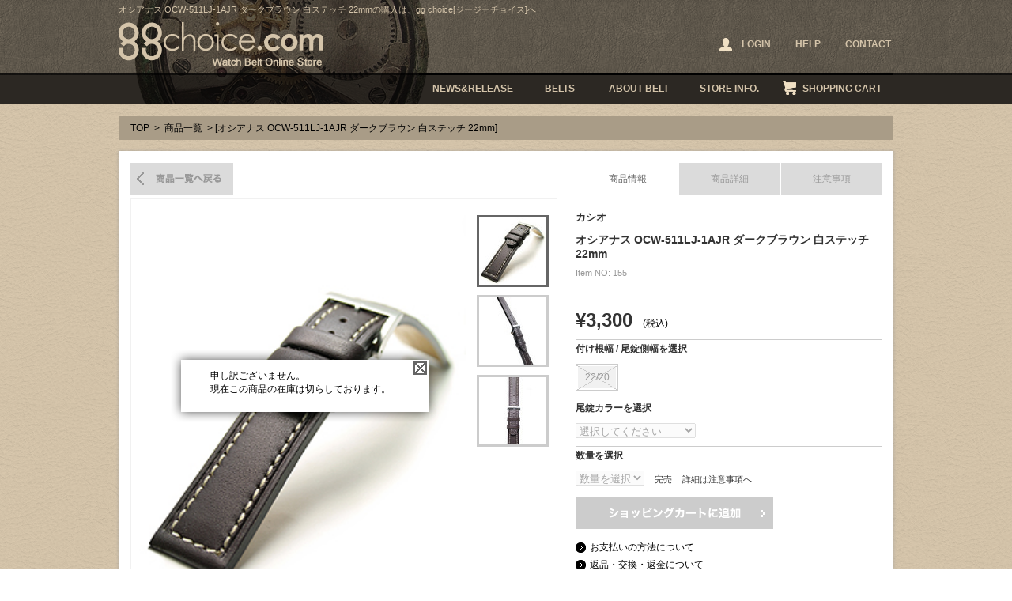

--- FILE ---
content_type: text/html; charset=UTF-8
request_url: https://www.ggchoice.com/items/detail.asp?id=155
body_size: 34442
content:

<!DOCTYPE html PUBLIC "-//W3C//DTD XHTML 1.1//EN" "http://www.w3.org/TR/xhtml11/DTD/xhtml11.dtd">
<html xmlns="http://www.w3.org/1999/xhtml" xml:lang="ja">
<head>
<meta http-equiv="Content-Type" content="text/html; charset=utf-8" />
<meta http-equiv="Content-Style-Type" content="text/css" />
<meta http-equiv="Content-Script-Type" content="text/javascript" />
<meta name="robots" content="index,follow" />
<title>オシアナス OCW-511LJ-1AJR ダークブラウン 白ステッチ 22mm | 商品一覧[ジージーチョイス]</title>
<meta name="description" content="オシアナス OCW-511LJ-1AJR ダークブラウン 白ステッチ 22mmの紹介ページです。お求めの際は、付け根幅/尾錠側幅・尾錠カラー・数量を選択のうえ、ショッピングカートに追加してください。" />
<meta name="Keywords" content="オシアナス OCW-511LJ-1AJR ダークブラウン 白ステッチ 22mm,時計,ベルト,バンド,Watch,Belt" />
<link rel="alternate" media="only screen and (max-width: 640px)" href="//www.ggchoice.com/sp/items/detail.asp?id=155" />
<link type="text/css" rel="stylesheet" href="../common/css/layout.css" />
<link type="text/css" rel="stylesheet" href="css/index.css" />
<script type="text/javascript" src="//ajax.googleapis.com/ajax/libs/jquery/1.11.1/jquery.min.js"></script>
<script type="text/javascript" src="../common/js/jquery.pjax.js"></script>
<script type="text/javascript">
$(function(){
	$("#subImg a").click(function(){
		$("#mainImg img").attr("src", $(this).attr("href"));
		$("#subImg a").removeClass("selected");
		$(this).addClass("selected");
			//在庫が無い商品はアラートを消す。
			$('.stock').hide();
		return false;
	});

	$("#tab li a:first").addClass("selected");
	$("#panel li:not(:first)").hide();
	$("#tab li a").click(function(){
		$("#tab li a").removeClass("selected");
		$(this).addClass("selected");
		$("#panel li").hide();

		var id = $(this).attr("href");
		$("#" + id).show();
		return false;
	});

	var cart = $("div.cartBox");
	$(cart).hide();
		$("#cart").hover(function(){
			$(cart).show();
		},function(){
			$(cart).hide();
		});
		
	$(".sizeSelect a").click(function(){
		$(this).siblings().removeClass("selected");
		$(this).addClass("selected");
		$($(this).parent().next()).val($(this).attr("id"));

		$(".tsukenesize").html("Size: " + $(this).attr("id"));
		return false;
	});

	//PJAX
	$(document).on("click",".pjax",function(event){
		event.preventDefault();

		var href = $(this).attr('href');

		$.pjax.defaults.scrollTo = false;
		$.pjax({
			url: href,
			container : '#pjaxContent',　//現在のページの置き換えたいエリアのタグ
			fragment : '#pjaxContent', //読込先ページの置き換えたいエリアのタグ
			cache: { click: false },
			load:{
				script:true,
				css:true
			},
			timeout : 3000 //タイムアウトした場合は通常のリンク
		});

		$("body").css("overflow","hidden");
	});

	$(document).on('pjax:popstate', function(e){
		$("body").css("overflow","visible");
	});

	$(document).on('pjax:complete', function(e,data){
	    FB.XFBML.parse();
	});

	//plax close
	$(document).on("click",".remodal-close",function(event){
		event.preventDefault();

		$.pjax({
			url: '../items/detail.asp?id=155',
			container : '#pjaxContent',　//現在のページの置き換えたいエリアのタグ
			fragment : '#pjaxContent', //読込先ページの置き換えたいエリアのタグ
			load:{
				script:true,
				css:true
			},
			timeout : 3000 //タイムアウトした場合は通常のリンク
		});
		$("body").css("overflow","visible");
	});


});



//在庫が無い場合のファンクション
$(function(){

$("#mainImg").append("<div class='stock'><p>申し訳ございません。<br />現在この商品の在庫は切らしております。</p><span id='close'>&nbsp;</span></div>");

$("#close").click(function(){
	$(".stock").hide();
});

$("select[name='op2']").attr("disabled", "disabled");
$("select[name='quantity']").attr("disabled", "disabled");

//カートボタンを無効
$(".addBtn").html("<img src='./img/cart_no.png' width='250' height='40' />"); 

});



</script>

<script type="text/javascript" src="../common/js/scrolltopcontrol.js"></script>
<script type="text/javascript" src="../common/js/scrollsmoothly.js"></script>
<script type="text/javascript">
<!--
  var straz = 'abcdefghijklmnopqrstuvwxyz'
  var strAZ = 'ABCDEFGHIJKLMNOPQRSTUVWXYZ'

  //半角小文字を半角大文字に変換
  function chktext_azToAZ(oj) {

    var newStr = ''

    for (i=0;i<oj.value.length;i++){
      if (straz.indexOf(oj.value.charAt(i)) != -1)
      {
        newStr +=
        strAZ.charAt(straz.indexOf(oj.value.charAt(i)));
      }
      else
      {
        newStr += oj.value.charAt(i);
      }
    }
    oj.value = newStr
  }
//-->
</script>
<!--
<script type="text/javascript" src="../common//js/jquery.lightbox-0.5.js"></script>
<link rel="stylesheet" type="text/css" href="../common/css/jquery.lightbox-0.5.css" />
<script type="text/javascript">
$(function() {
  $('#gallery a').lightBox();
});
</script>
-->
</head>
<body>
<div id="fb-root"></div>
<script type="text/javascript">(function(d, s, id) {
  var js, fjs = d.getElementsByTagName(s)[0];
  if (d.getElementById(id)) return;
  js = d.createElement(s); js.id = id;
  js.src = "//connect.facebook.net/ja_JP/all.js#xfbml=1&appId=315236718582471";
  fjs.parentNode.insertBefore(js, fjs);
}(document, 'script', 'facebook-jssdk'));</script>

<div id="container">


<!--header-->



<div id="header">
<div class="headerInner">
	<div class="innerTop">
		
		<h1 class="h1style">オシアナス OCW-511LJ-1AJR ダークブラウン 白ステッチ 22mmの購入は、gg choice[ジージーチョイス]へ</h1>
		
	
		<h2 class="h2style"><a href="https://www.ggchoice.com/"><img src="https://www.ggchoice.com/common/img/ggchoice.png" width="259" height="56" alt="オシアナス OCW-511LJ-1AJR ダークブラウン 白ステッチ 22mm ggchoice.com Watch Belt Online Store" /></a></h2>

		<ul class="headerNavi top_headnav">




<!-- ログイン前 -->
			<li id="headerLogin"><a href="javascript:void(0);" onclick="popupLogin();"><span>LOGIN</span></a></li>
			<!--<li><a href="https://www.ggchoice.com/member/">SIGN UP</a></li>-->
<!-- ログイン前ここまで -->



			<li><a href="https://www.ggchoice.com/help/">HELP</a></li>
			<li><a href="https://www.ggchoice.com/contact/">CONTACT</a></li>
		</ul>
	<!--/innerTop--></div>



	<div class="innerBottom clearfix">
		<ul class="globalNavi">
			<li id="news"><a href="https://www.ggchoice.com/news/">NEWS&amp;RELEASE</a></li>
			<li id="belts"><a href="https://www.ggchoice.com/items/">BELTS</a></li>
			<li id="about"><a href="https://www.ggchoice.com/about_belt/">ABOUT BELT</a></li>
			<li id="info"><a href="https://www.ggchoice.com/store_info/">STORE INFO.</a></li>
			<li id="cart"><a href="https://www.ggchoice.com/cart/">SHOPPING CART</a>
				<div class="cartBox">
					<div>
						<span class="cartLeft">商品点数:</span>
						<span class="cartRight">0</span>
					</div>
					<div>
						<span class="cartLeft">合計金額</span>
						<span class="cartRight">0(税込)</span>
					</div>
					<p>カートは空です。</p>
				</div>
			</li>
		</ul>
    <!--/innerBottom--></div>
<!--/headerInner--></div>
<!--/header--></div>


<!--ログイン/パスワード再設定-->
	<div id="loginWrap" class="no">
		<div id="loginOverlay"></div>
		<div id="loginArea">
			<p class="loginHd">ログイン</p>
			<div class="passInner">
			<form name="login" action="https://www.ggchoice.com/mypage/login.asp?mode=login" method="post" enctype="application/x-www-form-urlencoded">

				<table class="loginForm">
					<tr>
						<th>Eメール</th>
						<td><input type="text" name="l_mailaddress" class="l_input" placeholder="半角で入力して下さい"></td>
					</tr>
					<tr>
						<th>パスワード</th>
						<td><input type="password" name="l_password" class="l_input" placeholder="半角で入力してください"></td>
					</tr>
					<tr>
						<th>&nbsp;</th>
						<td>
							<!--<p class="pass-link"><a href="https://www.ggchoice.com/member/">新規会員登録はこちら</a></p>-->
							<!--<p class="pass-link"><a href="javascript:void(0);" onclick="loginChange();">パスワードをお忘れの方</a></p>-->
						</td>
					</tr>
				</table>
				<div class="clearfix mT10">
					<div class="passBtn style1"><a href="javascript:void(0);" class="opacity" onclick="login_check();">ログイン</a></div>
					<div class="passBtn style2"><a href="javascript:void(0);" class="opacity" onclick="login_close();">キャンセル</a></div>
				</div>
			</form>
			</div>
		<!--/#loginArea--></div>

		<div id="passwordArea">
			<p class="loginHd">パスワードをお忘れの方へ</p>
			<p class="loginTxt">登録済みのメールアドレスへパスワードを送信いたします。<br>
ご登録されておりますメールアドレスと<br />画像内に表示されております数字をご入力の上、「送信する」を押してください。</p>

			<div class="passInner">
			<form name="pass_reminder" action="https://www.ggchoice.com/reminder.asp" method="post" enctype="application/x-www-form-urlencoded">
				<div class="mB15">
					<p>メールアドレス</p>
					<div class="mT10"><input type="text" name="p_mailaddress" class="passInput" style="ime-mode:disabled;" placeholder="半角で入力してください"></div>
				</div>
				<div class="mB15">
					<p>メールアドレス（確認用）</p>
					<div class="mT10"><input type="text" name="p_mailaddress2" class="passInput" style="ime-mode:disabled;" placeholder="半角で入力してください"></div>
				</div>
				<div class="mB20">
					<p>画像認証</p>
					<div class="mT10"><img src="https://www.ggchoice.com/img/captcha.asp" width="300" height="65" id="captchaImg" alt=""></div>
					<div class="mT10"><input type="text" name="captcha" class="passInput" style="ime-mode:disabled;" onKeyup="keyCheck(this)" placeholder="半角で入力してください"></div>
					<input type="hidden" name="captcha_val">
				</div>
				<div class="clearfix">
					<p class="passBtn style1"><a href="javascript:void(0);" class="opacity" onclick="pass_check();">送信する</a></p>
					<p class="passBtn style2"><a href="javascript:void(0);" class="opacity" onclick="login_close();">閉じる</a></p>
				</div>
			</form>
			<!--/.passInner--></div>
		<!--/#passwordArea--></div>
	<!--/#loginWrap--></div>

<script>
//ログイン表示
function popupLogin(){
	$("#passwordArea").hide();
	$("#loginArea").show();
	$("#loginWrap").show();
}

//パスワードを忘れた方表示
function popupReminder(){
	$("#loginArea").hide();
	$("#passwordArea").show();
	$("#loginWrap").show();
}

//ログイン→パスワード切り替え
function loginChange(){
	$("#loginArea").hide();
	$("#passwordArea").show();
}

//ログイン閉じる
function login_close(){
	$("#loginWrap").hide();
}

function login_check(){
	var f = document.login;

	if(f.l_mailaddress.value == ""){
		alert("Eメールアドレスを入力してください。");
		f.l_mailaddress.focus();
		return;
	}
	if(f.l_mailaddress.value.match(/[!#-9A-~]+@+[a-z0-9]+.+[!#-9A-~]/i)){}else{
		alert("Eメールアドレスに誤りがあります。");
		f.l_mailaddress.focus();
		return;
	}
	if(f.l_password.value == ""){
		alert("パスワードを入力してください。");
		f.l_password.focus();
		return;
	}

	f.submit();
}

$(function(){
	var $target = $("#captchaImg");
	var randnum = 10000 + Math.floor( Math.random() * 99999);

	var url = "https://www.ggchoice.com/img/captcha.asp?rnd="+ randnum;

	$target.attr("src",url);
	$("[name=captcha_val]").val(randnum);
});

function pass_check(){
	var f = document.pass_reminder;

	if(f.p_mailaddress.value == ""){
		alert("メールアドレスを入力してください。");
		f.p_mailaddress.focus();
		return;
	}
	if(!f.p_mailaddress.value.match(/[!#-9A-~]+@+[a-z0-9]+.+[!#-9A-~]/i)){
		alert("メールアドレスに誤りがあります。");
		f.p_mailaddress.focus();
		return;
	}
	if(f.p_mailaddress2.value == ""){
		alert("メールアドレス（確認用）を入力してください。");
		f.p_mailaddress2.focus();
		return;
	}
	if(!f.p_mailaddress2.value.match(/[!#-9A-~]+@+[a-z0-9]+.+[!#-9A-~]/i)){
		alert("メールアドレスに誤りがあります。");
		f.p_mailaddress2.focus();
		return;
	}
	if(f.p_mailaddress.value != f.p_mailaddress2.value){
		alert("メールアドレスが異なります。")
		f.p_mailaddress2.focus();
		return;
	}
	if(f.captcha.value == ""){
		alert("画像に表示されている文字を半角で入力して下さい。");
		f.captcha.focus();
		return;
	}
	if(f.captcha.value != f.captcha_val.value){
		alert("画像に表示されている数字が異なります。");
		f.captcha.focus();
		return;
	}
	if(confirm("送信して宜しいですか？")){
		f.submit();
	}
}
</script>



<!--/header-->

<div id="content">

<p class="pankuzu"><a href="../">TOP</a> &gt; <a href="javascript:history.back();">商品一覧</a> &gt; [オシアナス OCW-511LJ-1AJR ダークブラウン 白ステッチ 22mm]　</p>

<div class="inner">
	<div class="contBgTop"></div>
	<div class="contBgMiddle">
		<div class="detailInner">
			<div class="leftBox">
				<p class="backList"><a href="./">商品一覧へ戻る</a></p>
				<div class="imgBox" id="imgBox">
				<div id="mainImg"><img src="../files/item/commodity/155/2010107225939_01.jpg" width="413" alt="商品イメージ" /></div>

				<ul id="subImg">


<li><a href="../files/item/commodity/155/2010107225939_01.jpg" title="ベルト1" class="selected"><img src="../files/item/commodity/155/85-85_2010107225939_01.jpg" width="85" height="85" alt="オシアナス OCW-511LJ-1AJR ダークブラウン 白ステッチ 22mm イメージ1" /></a></li>

<li><a href="../files/item/commodity/155/2010107225939_02.jpg" title="ベルト2"><img src="../files/item/commodity/155/85-85_2010107225939_02.jpg" width="85" height="85" alt="オシアナス OCW-511LJ-1AJR ダークブラウン 白ステッチ 22mm イメージ2" /></a></li>

<li><a href="../files/item/commodity/155/2010107225939_03.jpg" title="ベルト3"><img src="../files/item/commodity/155/85-85_2010107225939_03.jpg" width="85" height="85" alt="オシアナス OCW-511LJ-1AJR ダークブラウン 白ステッチ 22mm イメージ3" /></a>

</li>
				</ul>
				<!--/imgBox--></div>
			<!--/leftBox--></div>

<div class="rightBox">

<ul id="tab">
	<li><a href="tab01">商品情報</a></li>
	<li><a href="tab02">商品詳細</a></li>
	<li><a href="tab03">注意事項</a></li>
</ul>

<ul id="panel">

<!--タブ切り替え1-->
<li id="tab01">

<div class="tabArea">

<p class="detailTitle1">カシオ</p>
<p class="detailTitle2">オシアナス OCW-511LJ-1AJR ダークブラウン 白ステッチ 22mm　</p>
<p class="detailText1">Item NO: 155</p>
<p>
<span class='detailPrice'>&yen;3,300</span> (税込)

</p>





<p><img src="img/border.jpg" width="388" height="1" alt="装飾" /></p>

<!-- option -->

<form id="form1" name="form1" method="post" action="../cart/?mode=INS">
<p><input name="id" type="hidden" id="id" value="155" /></p>



		<p class="detailText2">付け根幅 / 尾錠側幅を選択 <span class="tsukenesize"><!--ajax--></span></p>
		<div class="sizeSelect">
		<span>22/20</span>
		</div>

		<input type="hidden" name="op1" />
		<p><img src="img/border.jpg" width="388" height="1" alt="装飾" /></p>

		<p class="detailText2">尾錠カラーを選択 <span class="bijyo"><!--ajax--></span></p>
		<div class="colorSelect2">
		<select name="op2" ONCHANGE="$('.bijyo').html('Color:' +  $('select[name=op2]').val() );">
		<option>選択してください</option>
		<option value='シルバー（純正）のみ'>シルバー（純正）のみ</option>
		</select>
		</div>
		<p><img src="img/border.jpg" width="388" height="1" alt="装飾" /></p>


                    
<p class="detailText2">数量を選択</p>

<div class="amountSelect">
<select name="quantity">
<option selected="selected" value=''>数量を選択</option>
<option value='1'>1</option>
<option value='2'>2</option>
<option value='3'>3</option>
<option value='4'>4</option>
<option value='5'>5</option>
<option value='6'>6</option>
<option value='7'>7</option>
<option value='8'>8</option>
<option value='9'>9</option>
<option value='10'>10</option>
</select>
<span class="detailText4">完売</span>
<span class="detailText4">詳細は注意事項へ</span>

<p class="detailText5"></p>

</div>

<p class="addBtn"><a href="javaScript:void(0)" onClick="JavaScript:check();">ショッピングカートに追加</a></p>
<p class="detailText3"><a href="../help/">お支払いの方法について</a></p>
<p class="detailText3"><a href="../help/">返品・交換・返金について</a></p>
<p class="detailText3"><a href="../help/#help9">店舗にて受け取りのお客様へ</a></p>

</form>

<div class="fb-like" data-href="https://www.ggchoice.com/items/detail.asp?id=155" data-send="true" data-width="400" data-show-faces="true" style="margin-top:15px;"></div>



<!--/tabArea--></div>


<script type="text/javascript">
function check() {
var f=document.form1;

if(f.op1.value == '') {
	alert('付け根幅/尾錠側幅を選択してください。');
	return;
}

if(f.op2.selectedIndex == 0){
	alert('尾錠カラーを選択してください。');
	f.op2.focus();
	return;
}

if(f.quantity.selectedIndex == 0){
	alert('数量を選択を選択してください。');
	f.quantity.focus();
return;}


f.submit();
}

// ブランクカット
function trim(targetValue) { 
    if ( targetValue == "" ) { return ""; }
    return targetValue.replace(/(^\s*)|(\s*$)/g, ""); 
} 
</script>

<!-- option end -->

<script type="text/javascript">
function check() {
var f=document.form1;

if(f.op1.value == '') {alert('付け根幅/尾錠側幅を選択してください。');return;}if(f.op2.selectedIndex == 0){alert('尾錠カラーを選択してください。');f.op2.focus();return;}

if(f.quantity.selectedIndex == 0){
	alert('数量を選択を選択してください。');
	f.quantity.focus();
return;}





f.submit();
}

// ブランクカット
function trim(targetValue) { 
    if ( targetValue == "" ) { return ""; }
    return targetValue.replace(/(^\s*)|(\s*$)/g, ""); 
} 
</script>


<!-- option end -->
                    
<!--/tab01--></li>

<!-- タブ切り替え2 -->
<li id="tab02">
	<div class="tabArea">

		<div id="brandInfo">
			<div><img src="../files/item/brand/12.jpg" width="150" height="150" alt="CASIO"></div>
			<dl>
				<dt>カシオ [CASIO]</dt>
				<dd>カシオと言えば壊れない時計G-SHOCKでお馴染み。その他、アウトドア、スポーツ用のプロ仕様が充実。電波ソーラーのオシアナスなどハイレベルなシリーズも人気の国内を代表するメーカー。</dd>
			</dl>
		<!--/#brandInfo--></div>

		<div class="goods">
			<span class="goodsLeft">ブランド</span>
			<span class="goodsRight">カシオ</span>
		</div>
		<div class="goods">
			<span class="goodsLeft">素 材</span>
			<span class="goodsRight">カーフ</span>
		</div>
		<div class="goods">
			<span class="goodsLeft">カラー</span>
			<span class="goodsRight">ダークブラウン</span>
		</div>
		<div class="goods">
			<span class="goodsLeft">厚 さ</span>
			<span class="goodsRight">約 4mm</span>
		</div>
		<div class="goods">
			<span class="goodsLeft">長 さ</span>
			<span class="goodsRight">12時側 約 79mm 6時側 約 133mm 装着時 最短 約 125mm 最長 約 175mm</span>
		</div>
		<div class="goods">
			<span class="goodsLeft">在 庫</span>
			<span class="goodsRight2">完売<br /></span>
			<span class="goodsRight2">詳細は注意事項へ</span>
		</div>
		<p class="goodsText">カシオより発売の人気の電波時計シリーズ オシアナス(OCW-511LJ-1AJR)に使われている品。<br />しっかりとした厚みでありながら、それでいて、けして硬すぎない使い易い1本。<br />スポーツテイストのオシアナスに使われているだけあって、汗や水等の撥水、耐久性に期待が出来る１本です。<br /><br />元々、金属ベルトがついたオシアナスには取り付け出来ません。<br />付け根幅が同じ22mmであっても、金属ベルトとレザーベルトの取り付け部分が異なる為、取り付け出来ません。又、ケースの形状は同じ場合でも同様です。ご注意下さい。</p>
	<!--/tabArea--></div>
<!--/tab02--></li>

<!-- タブ切り替え3 -->
<li id="tab03">

<div class="tabArea">
<p class="noteTitle">商品画像と長さ表記、在庫表記に関しまして</p>

<div class="noteInner"><p>●出来る限り、忠実に色、質感が出るように撮影しておりますが、モニター等映し出す環境によって現物と多少の違いがある場合がございます。<br />又、皮革という性質上、商品によってはその都度、仕上がりに弱冠の違いがある場合がございます。予めご了承下さい。<br /><br />
                        
&diams;&diams;<span class="noteBold">長さ表記に関して</span>&diams;&diams;<br /><br />
装着時の長さは、腕に巻きつけた際を想定した長さで計測しております。この長さに取り付けする時計の長さをプラスしてご確認下さい。<br />
最短、最長は、それぞれ両端のバンド穴で取り付けた状態での計測です。あくまでも、おおよその計測です。ご了承ください。<br /><br />

&diams;&diams;<span class="noteBold">在庫表記に関して</span>&diams;&diams;<br /><br />

●<span class="noteBold">[在庫有り]</span> 手元在庫が、最低１点以上あり、すぐに出荷が可能な商品です。<br />
同一商品を２本以上ご注文された際に、手元在庫が１点しかない場合はメーカーより取り寄せとなります。商品が揃うまでに日数をいただきます。その際はメールにて詳細をお知らせいたします。<br /><br />

●<span class="noteBold">[[在庫有り] 残り○つ]</span> メーカー在庫が終了又は、残少の商品で再入荷が未定の商品です。<br />
手元在庫の残個数を表示しております。残個数以上の複数購入を希望される方は、お手数ですがメールにてお問い合わせ下さい。<br /><br />

●<span class="noteBold">[確認中]</span> 手元在庫がゼロで、メーカー在庫確認中の状態です。<br />
確認が取れ次第、表記が変わります。この状態の場合はオーダーが受付出来ません。<br />
在庫状況が確定するまで、しばらくお待ちください。<br /><br />
              
●<span class="noteBold">[手 配 中]</span> メーカー在庫の確認と確保済みの商品です。<br />
およそ１週間以内に入荷する商品です。こちらはオーダー可能です。<br /><br />

●<span class="noteBold">[入荷待ち]</span> メーカー在庫切れ、出来上がり入荷待ちの商品です。<br />
入荷時期等は、商品詳細の在庫の欄をご確認下さい。こちらはカートからのオーダーが受付出来ません。ご希望の方は、予約希望をメールにてお知らせ下さい。<br /><br />
              
●<span class="noteBold">[お取り寄せ ]</span> 手元に在庫をしていないお取り寄せ商品となります。<br />
メールにてお問い合わせ下さい。こちらはカートからのオーダーが受付できません。<br />
在庫確認を致しましてご連絡いたします。<br /><br />

●<span class="noteBold">[完　売][在庫なし]</span> 生産終了、在庫、入荷予定共になしのSOLD OUT となります。</p>
<!--/noteInner--></div>

<!--/tabArea--></div>

<!--/tab03--></li>

</ul><!--タブ切り替えul>

<!--/rightBox--></div>
<!--/detailInner--></div>
<!--/contBgMiddle--></div>


<div class="contBgBottom"></div> 
<!--/inner--></div>


		<div class="inner">
			<div class="contBgTop"></div>
			<div class="contBgMiddle">
		    	<div class="headline">
						<p class="headlineText">関連商品</p>
		       	<p class="pagetop"><a href="#header">ページトップへ戻る</a></p>
		       </div>
			<!--/contBgMiddle--></div>
		<!--/inner--></div>

		<div class="inner">
		    	<div class="itemList2">
					<ul>
					<li class='items'><p class='itemImg'><a href='./detail.asp?id=148'><img src='../files/item/commodity/148/200-200_201010722822_01.gif' width='200' height='200' alt='商品イメージ' /></a></p><p class='itemTitle1'>モレラート</p><p class='itemTitle2'>デュプロヤンテ/ピービー プッシュボタン式Dバックル</p><span class='soldout'><img src='https://www.ggchoice.com/common/img/icon_sold.png' width='91' height='24' alt='SOLD OUT' /></span></p></li><li class='items'><p class='itemImg'><a href='./detail.asp?id=149'><img src='../files/item/commodity/149/200-200_2010107221449_01.jpg' width='200' height='200' alt='商品イメージ' /></a></p><p class='itemTitle1'>モレラート</p><p class='itemTitle2'>モレラート Dバックル ブリッジ SS(シルバー色) </p><span class='soldout'><img src='https://www.ggchoice.com/common/img/icon_sold.png' width='91' height='24' alt='SOLD OUT' /></span></p></li><li class='items'><p class='itemImg'><a href='./detail.asp?id=150'><img src='../files/item/commodity/150/200-200_2010107221741_01.jpg' width='200' height='200' alt='商品イメージ' /></a></p><p class='itemTitle1'>モレラート</p><p class='itemTitle2'>モレラート Dバックル ブリッジ GD(ゴールド色) </p><span class='soldout'><img src='https://www.ggchoice.com/common/img/icon_sold.png' width='91' height='24' alt='SOLD OUT' /></span></p></li><li class='items'><p class='itemImg'><a href='./detail.asp?id=225'><img src='../files/item/commodity/225/200-200_201010911352_01.jpg' width='200' height='200' alt='商品イメージ' /></a></p><p class='itemTitle1'>バンビ</p><p class='itemTitle2'>革ベルト用バックル　ゴールド </p><span class='soldout'><img src='https://www.ggchoice.com/common/img/icon_sold.png' width='91' height='24' alt='SOLD OUT' /></span></p></li><li class='items'><p class='itemImg'><a href='./detail.asp?id=226'><img src='../files/item/commodity/226/200-200_201010911641_01.jpg' width='200' height='200' alt='商品イメージ' /></a></p><p class='itemTitle1'>バンビ</p><p class='itemTitle2'>革ベルト用バックル　銀色 </p><span class='soldout'><img src='https://www.ggchoice.com/common/img/icon_sold.png' width='91' height='24' alt='SOLD OUT' /></span></p></li>
					</ul>
					<!--/itemList2--></div>
		<!--/inner--></div>



<div class="inner">
	<div class="contBgTop"></div>
	<div class="contBgMiddle">
		<div class="headline">
		<p class="headlineText">最近チェックした商品</p>
		<p class="pagetop"><a href="#header">ページトップへ戻る</a></p>
		</div>
	<!--/contBgMiddle--></div>
<!--/inner--></div>

<div class="inner">
	<div class="itemList2">
		<ul>
			<li class='items'><p class='itemImg'><a href='./detail.asp?id=155'><img src='../files/item/commodity/155/200-200_2010107225939_01.jpg' width='200' height='200' alt='商品イメージ' /></a></p><p class='itemTitle1'>カシオ</p><p class='itemTitle2'>オシアナス OCW-511LJ-1AJR ダークブラウン 白ステッチ...</p><span class='soldout'><img src='https://www.ggchoice.com/common/img/icon_sold.png' width='91' height='24' alt='SOLD OUT' /></span></li>
		</ul>
	</div>
<!--/inner--></div>

<div class="inner">
	<div class="contBgTop"></div>
	<div class="contBgMiddle">
		<div class="headline">
		<p class="headlineText">ご購入者プレゼント</p>
		<p class="pagetop"><a href="#header">ページトップへ戻る</a></p>
		</div>
	<!--/contBgMiddle--></div>
<!--/inner--></div>

<div class="inner">
	<div class="contBgTop"></div>
	<div class="contBgMiddle">
		<div class="present">

<!--
		<div>
			<p class="floatLeft"><img src="img/present3.jpg" width="106" height="106" alt="ベルト交換用特製工具" /></p>
			<p class="presentText">
        		<span class="blackBold">お得なクーポンプレゼント</span><br />
画像投稿でクーポンプレゼント！<br />
購入前の方も、購入後の方もクーポンGET出来ます！<br />
Before も After も Before→After も交換例画像を大募集です。<br />
詳細はトップページ交換画像募集バナーよりご確認下さい。</p>
		</div>


 
		<p class="border"><img src="img/border2.jpg" width="932" height="1" alt="" /></p>
-->


		<div>
			<p class="floatLeft"><img src="img/present1.jpg" width="106" height="106" alt="ベルト交換用特製工具" /></p>
			<p class="presentText">
        		ベルトをお買い上げでベルト交換用の特製工具をもれなくプレゼント!!<br />
				これを機に2本手に入れて、その日のファッションに合わせて腕時計ベルトも着せ替えしませんか？</p>
		</div> 

       
		<!--/present--></div>
	<!--/contBgMiddle--></div>
<div class="contBgBottom"></div> 
<!--/inner--></div>

<!--/content--></div>



<!--footer-->
<div id="footer">
<div class="footerInner">
	<ul class="footerNavi">
		<li><a href="https://www.ggchoice.com/items/">商品情報</a></li>
		<li><a href="https://www.ggchoice.com/brand/">時計ベルト取り扱いブランド</a></li>
		<li><a href="https://www.ggchoice.com/about_belt/">時計ベルトについて</a></li>
		<li><a href="https://www.ggchoice.com/news/">ニュース&amp;リリース</a></li>
		<li><a href="https://www.ggchoice.com/store_info/">店舗情報</a></li>
		<li><a href="https://www.ggchoice.com/cart/">ショッピングカート</a></li>
		<li><a href="https://www.ggchoice.com/help/">ヘルプ</a></li>
		<li><a href="https://www.ggchoice.com/sitemap/">サイトマップ</a></li>
		<li><a href="https://www.ggchoice.com/contact/">お問合せ</a></li>
	<!--/.footerNavi--></ul>

	<dl id="ftBrand">
		<dt>時計ベルト取扱ブランド：</dt>
		<dd>
			<ul>
				<li><a href="https://www.ggchoice.com/items/?q7=2">モレラート [MORELLATO]</a></li>
				<li><a href="https://www.ggchoice.com/items/?q7=1">ディ モデル [Di-MODELL]</a></li>
				<li><a href="https://www.ggchoice.com/items/?q7=3">バンビ [BAMBI]</a></li>
				<li><a href="https://www.ggchoice.com/items/?q7=24">ヒルシュ [HIRSCH]</a></li>
				<li><a href="https://www.ggchoice.com/items/?q7=22">ZRC（ズッコロ・ロシェ） [ZRC BRACELETS]</a></li>
				<li><a href="https://www.ggchoice.com/items/?q7=20">カシス [CASSIS]</a></li>
				<li><a href="https://www.ggchoice.com/items/?q7=5">セイコー [SEIKO]</a></li>
				<li><a href="https://www.ggchoice.com/items/?q7=8">シチズン [CITIZEN]</a></li>
				<li><a href="https://www.ggchoice.com/items/?q7=12">カシオ [CASIO]</a></li>
				<li><a href="https://www.ggchoice.com/items/?q7=4">オリエント [ORIENT]</a></li>
				<li><a href="https://www.ggchoice.com/items/?q7=18">メイコー（明工舎製作所） [MKS]</a></li>
				<li><a href="https://www.ggchoice.com/items/?q7=26">ミモザ [MIMOZA]</a></li>
				<li><a href="https://www.ggchoice.com/items/?q7=9">ウィング [WING]</a></li>
			</ul>
		</dd>
	</dl>

	<div class="innerBottom2">
		<p class="ftName">時計ベルトのgg choice[ジージーチョイス]</p>
		<p class="logoFt"><img src="https://www.ggchoice.com/common/img/ggchoice2.png" width="199" height="44" alt="ggchoice.com Watch Belt Online Store" /></p>
		<p class="footerImg"><img src="https://www.ggchoice.com/common/img/watch&amp;zippo.png" width="227" height="42" alt="POWERED BY WATCH &amp; ZIPPO MATSUMURA" /></p>
		<p class="address">北海道札幌市中央区北5条西3丁目札幌南口広場地下街アピア<br />&copy;&nbsp;gg choice. all rights reserved.</p>
	<!--/.innerBottom2--></div>

<!--/footerinner--></div>
<!--/#footer--></div>

<script>
  (function(i,s,o,g,r,a,m){i['GoogleAnalyticsObject']=r;i[r]=i[r]||function(){
  (i[r].q=i[r].q||[]).push(arguments)},i[r].l=1*new Date();a=s.createElement(o),
  m=s.getElementsByTagName(o)[0];a.async=1;a.src=g;m.parentNode.insertBefore(a,m)
  })(window,document,'script','//www.google-analytics.com/analytics.js','ga');

  ga('create', 'UA-47277303-1', 'ggchoice.com');
  ga('send', 'pageview');

  <!--KJ-->
  ga('create', 'UA-19424316-1', 'ggchoice.com', {'name': 'newTracker'});
  ga('newTracker.send', 'pageview');

  ga('create', 'UA-68821047-5', 'ggchoice.com', {'name': 'newTracker2'});
  ga('newTracker2.send', 'pageview');
</script>

<!-- Google tag (gtag.js) -->
<script async src="https://www.googletagmanager.com/gtag/js?id=G-RP5TESZFZR"></script>
<script>
  window.dataLayer = window.dataLayer || [];
  function gtag(){dataLayer.push(arguments);}
  gtag('js', new Date());

  gtag('config', 'G-RP5TESZFZR');
</script>

<!-- User Heat Tag -->
<script type="text/javascript">
(function(add, cla){window['UserHeatTag']=cla;window[cla]=window[cla]||function(){(window[cla].q=window[cla].q||[]).push(arguments)},window[cla].l=1*new Date();var ul=document.createElement('script');var tag = document.getElementsByTagName('script')[0];ul.async=1;ul.src=add;tag.parentNode.insertBefore(ul,tag);})('//uh.nakanohito.jp/uhj2/uh.js', '_uhtracker');_uhtracker({id:'uhsnJZH4Ec'});
</script>
<!-- End User Heat Tag -->


<!--/footer-->

<!--/container--></div>
</body>
</html> 